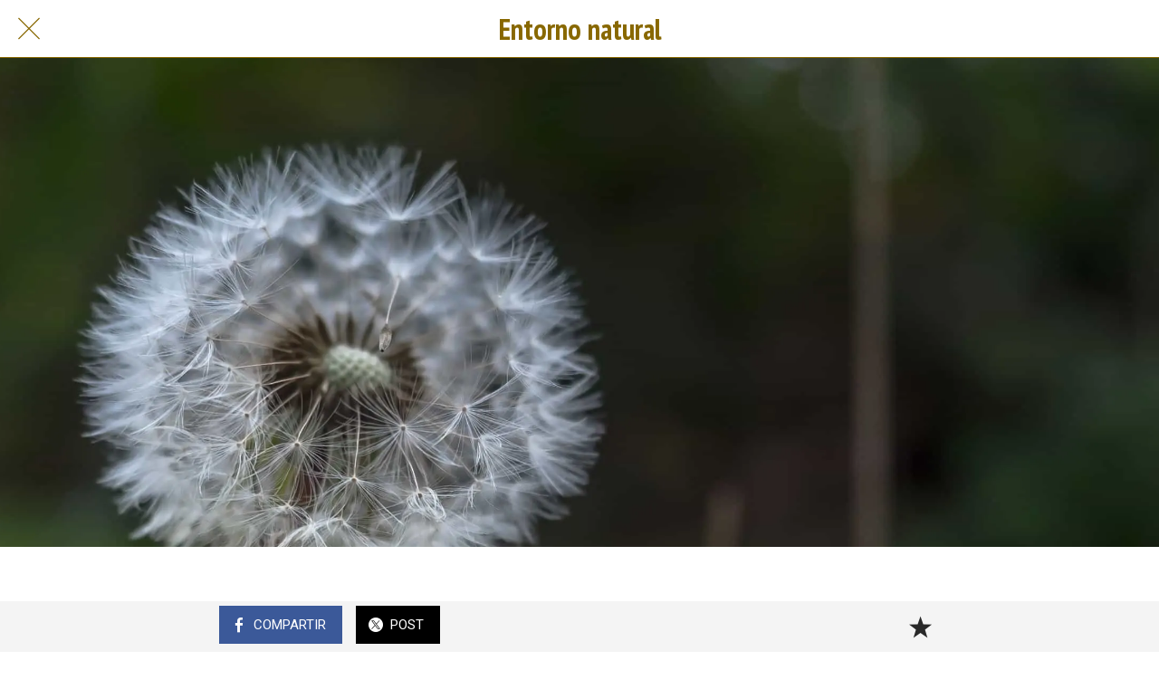

--- FILE ---
content_type: text/css
request_url: https://cdn.eurowebmedia.es/docs/css/portales/turismo.css
body_size: 1269
content:
@import url('https://fonts.googleapis.com/css2?family=Fira+Sans+Condensed&display=swap');

.button {
background-color: #886800;
color: #ffffff;
padding: 10px 20px;
text-align: center;
text-decoration: none;
display: inline-block;
margin: 4px 2px;
cursor: pointer;
border-radius: 5px;
text-transform: none;
border: 1px solid #886800;
font: 20px 'Fira Sans Condensed', sans-serif;
line-height: 30px;
letter-spacing: 0.3px;
}

.botonpeq {
color: #484848;
background-color: #f4f4f4;
padding: 5px 7px;
text-align: center;
text-decoration: none;
display: inline-block;
margin: 4px -4px;
cursor: pointer;
border-radius: 5px;
text-transform: none;
border: 1px solid #9c9c9c;
font: 16px 'Fira Sans Condensed', sans-serif;
}

.buttonsecc {
background-color: #886800;
color: #ffffff;
padding: 10px 20px;
text-align: center;
text-decoration: none;
display: inline-block;
margin: 4px 2px;
cursor: pointer;
border-radius: 5px;
text-transform: none;
border: 1px solid #886800;
font: 20px 'Fira Sans Condensed', sans-serif;
line-height: 30px;
letter-spacing: 0.3px;
}

.buttontelf {
background-color: #333333;
color: #ffffff;
padding: 8px 8px;
text-align: center;
text-decoration: none;
display: inline-block;
margin: 6px 4px;
cursor: pointer;
border-radius: 5px;
text-transform: none;
border: 1px solid #333333;
font: 20px 'Fira Sans Condensed', sans-serif;
line-height: 30px;
letter-spacing: 0.3px;
}

.buttonbuscar {
background-color: #886800;
color: #ffffff;
padding: 10px 15px;
text-align: center;
text-decoration: none;
display: inline-block;
margin: 4px 2px;
cursor: pointer;
border-radius: 5px;
text-transform: none;
border: 1px solid #886800;
font: 18px 'Fira Sans Condensed', sans-serif;
line-height: 15px;
letter-spacing: 0.5px;
}

.center {
display: block;
margin-left: auto;
margin-right: auto;
width: 50%;
}

.centrado {
text-align: center;
}

.izquierda {
text-align: left;
}

.cerrado {
background: red;
color: white;
font: 18px 'Fira Sans Condensed', sans-serif;
border: 12px solid red;
text-align: center;
font-weight: bold;
}

h3 {
font: 1.7em 'Fira Sans Condensed', sans-serif;
text-align: center;
margin-top: 30px;
margin-bottom: 0px;
border-bottom: 1px solid #886800;
}

h4 {
font: 1.7em 'Fira Sans Condensed', sans-serif;
text-align: left;
margin-top: 30px;
margin-bottom: 20px;
border-bottom: 1px solid #886800;
}

hr {
height: 1px;
width: 100%;
margin-top: 5px;
margin-bottom: 20px;
background-color: #886800;
}

.tabs {
display: flex;
flex-wrap: wrap;
}

.tabs label {
order: 1;
display: block;
padding: 1rem 1.5rem;
margin-right: 0.2rem;
cursor: pointer;
background: #f2eee3;
color: #aa8200;
font-weight: bold;
transition: background ease 0.2s;
}

.tabs .tab {
order: 99;
flex-grow: 1;
width: 100%;
display: none;
padding: 1rem;
background: #fff;
}

.tabs input[type="radio"] {
display: none;
}

.tabs input[type="radio"]:checked + label {
background: #aa8200;
color: #ffffff;
}

.tabs input[type="radio"]:checked + label + .tab {
display: block;
}

@media (max-width: 45em) {
.tabs .tab, .tabs label {
order: initial;
}

.tabs label {
width: 100%;
margin-right: 0;
margin-top: 0.2rem;
}
}

.datostec {
font: 1.1em 'Fira Sans Condensed', sans-serif;
margin-bottom: -5px;
margin-left: 10%;
margin-right: 10%;
border-bottom: thin solid #886800;
opacity: 1;
text-align: center
}

.datospie {
font: 1.2em 'Fira Sans Condensed', sans-serif;
margin-bottom: -5px;
margin-left: 10%;
margin-right: 10%;
border-bottom: thin solid #886800;
opacity: 1;
text-align: center
}

a:link, a:visited, a:active {
text-decoration: none;
color: #886800;
}

details {
background: #ffffff;
color: #333333;
padding: 5px;
border: none;
text-align: left;
outline: none;
font: 18px "Fira Sans Condensed", sans-serif; /* Peso normal (400) */
margin-bottom: 5px;
}
summary {
cursor: pointer;
color: #ffffff;
font: 700 18px "Fira Sans Condensed", sans-serif; /* Peso 700 (bold) */
background-color: #886800;
padding: 10px;
}
.cerrado {
background: #012B7F;
color: white;
font: 18px "Fira Sans Condensed", sans-serif; /* Peso normal (400) */
border: 12px solid red;
text-align: center;
font-weight: bold; /* También podrías usar 700 aquí */
}

details[open] summary::before {
-webkit-animation: rotate-emoji 0.1s ease-in-out both;
animation: rotate-emoji 0.1s ease-in-out both;
}

@-webkit-keyframes rotate-emoji {
0% {
-webkit-transform: rotate(0);
transform: rotate(0);
}

100% {
-webkit-transform: rotate(180deg);
transform: rotate(180deg);
}

/*
en pruebas para el botÃƒÂ³n de WhatsApp
de momento
*/

.float {
position: fixed;
width: 60px;
height: 60px;
bottom: 40px;
right: 40px;
background-color: #25d366;
color: #FFF;
border-radius: 50px;
text-align: center;
font-size: 30px;
box-shadow: 2px 2px 3px #999;
z-index: 100;
bottom: 80px;
right: 40px;
}

.my-float {
margin-top: 8px;
color: #ffffff;
}
.float {
position: fixed;
width: 60px;
height: 60px;
bottom: 40px;
right: 40px;
background-color: #25d366;
color: #FFF;
border-radius: 50px;
text-align: center;
font-size: 30px;
box-shadow: 2px 2px 3px #999;
z-index: 100;
bottom: 80px;
right: 40px;
}

.my-float {
margin-top: 8px;
color: #ffffff;
}

